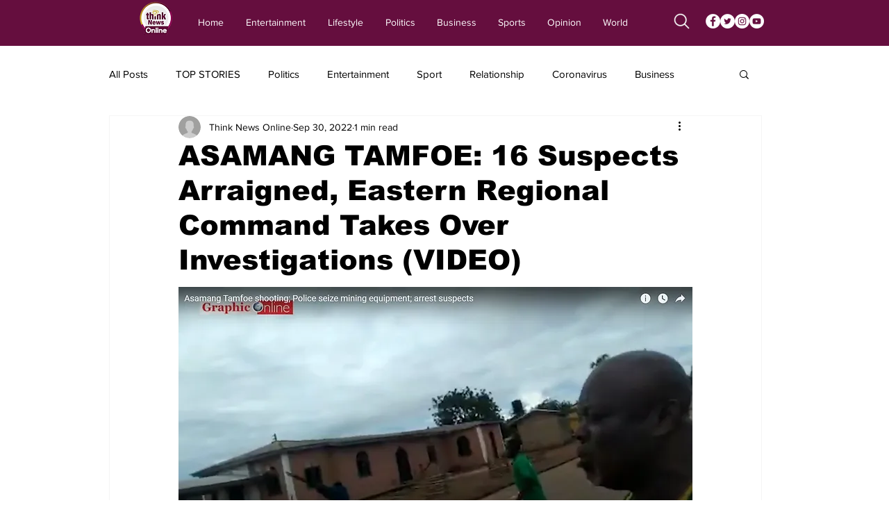

--- FILE ---
content_type: text/html; charset=utf-8
request_url: https://www.google.com/recaptcha/api2/aframe
body_size: 247
content:
<!DOCTYPE HTML><html><head><meta http-equiv="content-type" content="text/html; charset=UTF-8"></head><body><script nonce="B5exc-PYgyxatGNdFde-JA">/** Anti-fraud and anti-abuse applications only. See google.com/recaptcha */ try{var clients={'sodar':'https://pagead2.googlesyndication.com/pagead/sodar?'};window.addEventListener("message",function(a){try{if(a.source===window.parent){var b=JSON.parse(a.data);var c=clients[b['id']];if(c){var d=document.createElement('img');d.src=c+b['params']+'&rc='+(localStorage.getItem("rc::a")?sessionStorage.getItem("rc::b"):"");window.document.body.appendChild(d);sessionStorage.setItem("rc::e",parseInt(sessionStorage.getItem("rc::e")||0)+1);localStorage.setItem("rc::h",'1769018530560');}}}catch(b){}});window.parent.postMessage("_grecaptcha_ready", "*");}catch(b){}</script></body></html>